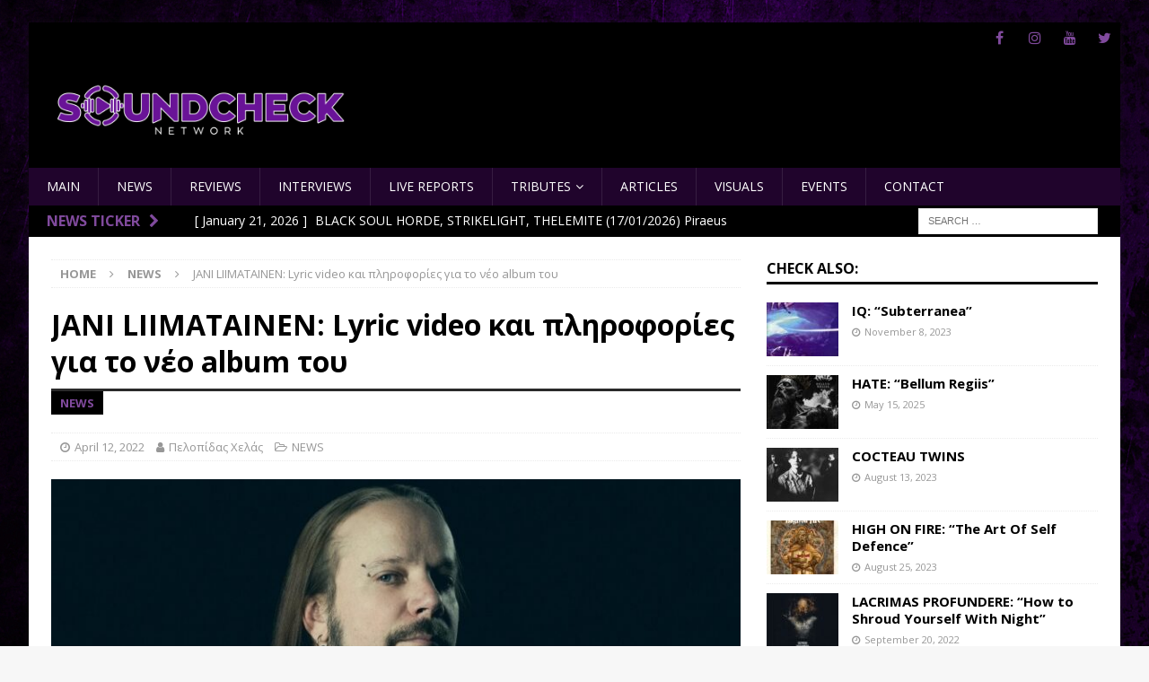

--- FILE ---
content_type: text/css
request_url: https://soundcheck.network/wp-content/themes/mh-magazine-child/style.css?ver=3.9.12
body_size: 987
content:
/*****
Theme Name: MH Magazine Child
Theme URI: https://soundcheck.network
Description: MH Magazine Child Theme
Author: Soundcheck Network
Author URI:   http://soundcheck.network
Version: 1.0.0
Template: mh-magazine
Domain Path: /languages/
Tags: one-column, two-columns, left-sidebar, right-sidebar, flexible-header, custom-background, custom-colors, custom-header, custom-menu, custom-logo, featured-images, footer-widgets, theme-options, threaded-comments, full-width-template, post-formats, translation-ready, rtl-language-support, blog, entertainment, news
*****/

.mh-header-nav-top li a, .mh-wide-layout .mh-header-nav-bottom li a, .mh-main-nav li:hover > a, .mh-footer-nav li a, .mh-social-nav-top .fa-mh-social, .mh-wide-layout .mh-social-nav-bottom .fa-mh-social, .slicknav_nav a, .slicknav_nav a:hover, .slicknav_nav .slicknav_item:hover, .slicknav_menu .slicknav_menutxt, .mh-header-date-top, .mh-wide-layout .mh-header-date-bottom, .mh-ticker-title, .mh-boxed-layout .mh-ticker-item-top a, .mh-wide-layout .mh-ticker-item a, .mh-subheading, .entry-tags .fa, .entry-tags a:hover, .mh-content .current, .page-numbers:hover, .pagelink, a:hover .pagelink, .mh-back-to-top, .mh-back-to-top:hover, .mh-widget-layout2 .mh-widget-title, .mh-widget-layout2 .mh-widget-title a, .mh-widget-layout4 .mh-widget-title-inner, .mh-widget-layout4 .mh-widget-title a, .mh-widget-layout5 .mh-widget-title, .mh-widget-layout5 .mh-widget-title a, .mh-widget-layout6 .mh-widget-title, .mh-widget-layout6 .mh-widget-title a, .mh-image-caption, .mh-carousel-layout1 .mh-carousel-caption, .mh-footer-widget .mh-author-bio-title, .mh-footer-widget .mh-author-bio-text, .mh-social-widget li:hover .fa-mh-social, .mh-footer-widget .mh-social-widget .fa-mh-social, #mh-mobile .mh-tab-button.active, .mh-tab-button.active:hover, .tagcloud a:hover, .mh-widget .tagcloud a:hover, .mh-footer-widget .tagcloud a:hover, .mh-posts-stacked-item .mh-meta, .mh-posts-stacked-item .mh-meta a, .mh-posts-stacked-item .mh-meta a:hover, input[type="submit"], #infinite-handle span {
  color: #804a9d;
}
.mh-copyright {
  text-align: center;
}
.wppsac-post-slider h2.wppsac-post-title a, .wppsac-post-carousel h2.wppsac-post-title a {
  font-size: 16px;
  line-height: 18px;
}

.mh-custom-posts-small-title {
    font-weight: 700;
    line-height: 1.3;
    font-size: 17px;
}

.mh-custom-posts-item {
    padding: 10px 0;
    border-bottom: 1px dotted #ebebeb;
}

.mh-main-nav-wrap {
    background: #20042c;
}

.mh-footer {
    background: #20042c;
}

.mh-copyright-wrap {
    padding: 10px 25px;
    border-top: 3px solid rgb(255 255 255 / 68%);
    background: #0c0012;
}

.mh-slider-content {
    background: rgb(32 2 55 / 33%);
}

a:hover, .entry-content a:hover, #respond a:hover, #respond #cancel-comment-reply-link:hover, #respond .logged-in-as a:hover, .mh-comment-list .comment-meta a:hover, .mh-ping-list .mh-ping-item a:hover, .mh-meta a:hover, .mh-breadcrumb a:hover, .mh-tabbed-widget a:hover {
    color: #a91f2b !important;
}

/**.mh-slider-layout2 .mh-slider-caption {
    width: 100%;
}

.flexslider {
    position: relative;
    zoom: 1;
    height: 430px;
}**/

.dppv_eyes {
    box-shadow: 0 0 0 0 !important;
    width: 16px;
    height: 10px;
    display: none;
}

.mh-carousel-layout2 .mh-carousel-caption {
    color: #000000;
    display: none;
}

.entry-meta-comments {  					
	display:none;}
	